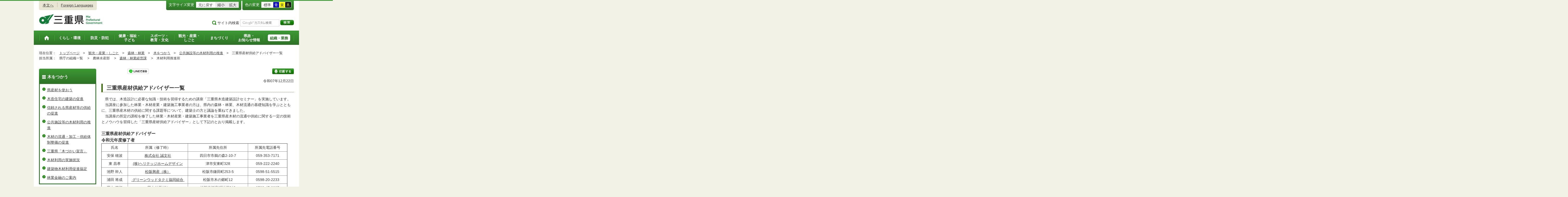

--- FILE ---
content_type: text/html
request_url: http://www.pref.mie.lg.jp.cache.yimg.jp/SHINRIN/HP/m0116700076_00002.htm
body_size: 8183
content:
<!DOCTYPE html>
<html lang="ja">
<head prefix="og: http://ogp.me/ns# fb: http://ogp.me/ns/fb#">
<meta charset="utf-8">
<meta http-equiv="X-UA-Compatible" content="IE=edge">
<meta name="keywords" content="三重県,三重県庁" />


<title>三重県｜木をつかう：三重県産材供給アドバイザー一覧</title>

<meta property="og:type" content="website">
<meta property="og:title" content="三重県｜木をつかう：三重県産材供給アドバイザー一覧" id="og-title">
<meta property="og:description" content="三重県庁の公式ホームページです。報道発表資料や更新情報、県政スケジュールなど県民の皆さんにお知らせしたい情報を掲載しています。" id="og-desc">
<meta property="og:image" content="/common/content/000419155.png" id="og-image">
<!-- for Smartphone/Tablet -->
<meta name="viewport" content="width=device-width,initial-scale=1">
<meta name="format-detection" content="telephone=no,email=no,address=no">
<!-- /for Smartphone/Tablet -->

<link href="/common/css/styles4_al.css" rel="stylesheet">
<link href="/common/css/white.css" rel="alternate stylesheet" title="white">
<link href="/common/css/blue.css" rel="alternate stylesheet" title="blue">
<link href="/common/css/yellow.css" rel="alternate stylesheet" title="yellow">
<link href="/common/css/black.css" rel="alternate stylesheet" title="black">
<script src="/common/js/modernizr.js"></script>
<script src="/common/js/jquery.js"></script>

<!-- Global site tag (gtag.js) - Google Analytics -->
<script async src="https://www.googletagmanager.com/gtag/js?id=G-TD7EMDSR48"></script>
<script>
  window.dataLayer = window.dataLayer || [];
  function gtag(){dataLayer.push(arguments);}
  gtag('js', new Date());

  gtag('config', 'G-TD7EMDSR48');
</script>


</head>
<body>
<div id="wrapper">

<noscript><p class="is-js-not-support">このページではjavascriptを使用しています。JavaScriptが無効なため一部の機能が動作しません。<br>
動作させるためにはJavaScriptを有効にしてください。またはブラウザの機能をご利用ください。</p></noscript>
<!--header-->
<div id="header">
<div id="header-inner">

<!--header-upper-->
<div id="header-upper">
<ul class="head-contents-nav">
<li class="is-mb-hide"><a href="#container">本文へ</a></li>
<li><a href="https://www.pref.mie.lg.jp/ENGLISH/index.htm">Foreign Languages</a></li>
<li class="is-hide"><a class="js-rwd-mb" tabindex="0">スマートフォン表示</a></li>
</ul>


<div class="head-accessible-nav">
<dl class="accessible-textsize">
<dt>文字サイズ変更</dt>
<dd><a class="textsize-base" tabindex="0">元に戻す</a></dd>
<dd><a class="textsize-small" tabindex="0">縮小</a></dd>
<dd><a class="textsize-large" tabindex="0">拡大</a></dd>
</dl>

<dl class="accessible-theme">
<dt>色の変更</dt>
<dd><a class="theme-default" tabindex="0">標準</a></dd>
<dd><a class="theme-blue" tabindex="0">青</a></dd>
<dd><a class="theme-yellow" tabindex="0">黄</a></dd>
<dd><a class="theme-black" tabindex="0">黒</a></dd>
</dl>
</div>
</div>
<!--/header-upper-->

<!--header-lower-->
<div id="header-lower">
<p id="head-logo"><a href="https://www.pref.mie.lg.jp/index.shtm">三重県公式ウェブサイト</a></p>

<div class="mb-head-nav is-pc-hide is-tb-hide">
<ul>
<li><a class="js-mb-search-nav" tabindex="0"><span class="mb-head-nav-sreach"><span class="is-mb-hide">サイト内</span>検索</span></a></li>
<li><a class="js-mb-global-nav" tabindex="0"><span class="mb-head-nav-global">メニュー</span></a></li>
</ul>
</div>

<div id="header-site-nav" class="is-mb-hide">
<ul class="site-nav">
<li class="site-nav01"><a href="/common/riyou.htm">ご利用案内</a></li>
<li class="site-nav02"><a href="/common/bunrui.htm">分類から探す(サイトマップ)</a></li>
<li class="site-nav04"><a href="/common/sosiki.htm">組織から探す</a></li>
</ul>

<form accept-charset="UTF-8" action="https://www.pref.mie.lg.jp/SEARCH/prefmie/result.htm" id="head-search-form" onsubmit="document.charset='UTF-8';" class="is-mb-hide" name="head-search-form" method="get">
<dl id="head-search-area">
<dt class="is-mb-hide">サイト内検索</dt>
<dd><label for="head-search-keywords">検索キーワードを入力</label><input type="text" id="head-search-keywords" class="js-highlight" title="Google カスタム検索" value="" name="q" size="22" tabindex="0" accesskey="k"></dd>
<dd><input class="head-search-btn" type="submit" value="検索" name="sa" tabindex="0" accesskey="s"></dd>
</dl>
</form>
</div>

</div>
<!--/header-lower-->

</div>
</div>
<!--/header-->

<div class="clear"><hr></div>


<!--global-nav-->
<div class="is-mb-hide" id="global-nav">
	<ul id="global-nav-inner">
		<li><a href="https://www.pref.mie.lg.jp/index.shtm"><span>トップページ</span></a></li>
		<li><a href="/s_kurashi/index.htm"><span>くらし・環境</span></a>
			<div class="global-nav-dropdown is-mb-hide">
				<ul>
					<li><a href="/s_kurashi/kurashi/index.htm">くらし・税</a></li>
					<li><a href="/s_kurashi/kurashi/ci300000438.htm">人権・男女共同参画・NPO</a></li>
					<li><a href="/eco/index.shtm">三重の環境</a></li>
					<li><a href="/s_kurashi/kankyo/index.htm">環境全般</a></li>
					<li><a href="/s_kurashi/kankyo/ci300000414.htm">地球環境と生活環境</a></li>
					<li><a href="/s_kurashi/kankyo/ci300000423.htm">廃棄物とリサイクル</a></li>
					<li><a href="/s_kurashi/kurashi/ci300000430.htm">自然環境</a></li>
					<li><a href="/common/01/ci300004731.htm">動物愛護</a></li>
					<li><a href="/common/01/ci300012676.htm">生活衛生</a></li>
				</ul>
			</div>
		</li>
		<li><a href="/s_bosai/index.htm"><span>防災・防犯</span></a>
			<div class="global-nav-dropdown is-mb-hide">
				<ul>
					<li><a href="/s_bosai/bosai/index.htm">防災・緊急情報</a></li>
					<li><a href="/s_bosai/ci300016978.htm">過去の災害の記録</a></li>
					<li><a href="/s_bosai/bouhan/index.htm">防犯・交通安全・犯罪被害者支援等</a></li>
				</ul>
			</div>
		</li>
		<li><a href="/s_kenko/index.htm"><span>健康・福祉・<br class="is-mb-hide" />
			子ども</span></a>
			<div class="global-nav-dropdown is-mb-hide">
				<ul>
					<li><a href="/s_kenko/kenko/index.htm">健康</a></li>
					<li><a href="/s_kenko/kenko/ci300000436.htm">医療</a></li>
					<li><a href="/s_kenko/kenko/ci300000427.htm">食の安全</a></li>
					<li><a href="/s_kenko/fukushi/index.htm">福祉</a></li>
					<li><a href="/common/03/ci300004931.htm">子ども・少子化対策</a></li>
				</ul>
			</div>
		</li>
		<li><a href="/s_sports/index.htm"><span>スポーツ・<br class="is-mb-hide" />
			教育・文化</span></a>
			<div class="global-nav-dropdown is-mb-hide">
				<ul>
					<li><a href="/s_sports/sports/index.htm">スポーツ</a></li>
					<li><a href="/KYOIKU/HP/index.shtm">三重の教育</a></li>
					<li><a href="/s_sports/edu/ci300063442.htm">教育全般</a></li>
					<li><a href="/s_sports/edu/ci300063508.htm">教職員</a></li>
					<li><a href="/s_sports/edu/ci300063196.htm">学校教育</a></li>
					<li><a href="/s_sports/edu/ci300063493.htm">人権教育</a></li>
					<li><a href="/s_sports/edu/ci300063547.htm">社会教育</a></li>
					<li><a href="/s_sports/bunka/index.htm">文化</a></li>
					<li><a href="/s_sports/bunka/ci300000420.htm">文化施設</a></li>
				</ul>
			</div>
		</li>
		<li><a href="/s_kanko/index.htm"><span>観光・産業・<br class="is-mb-hide" />
			しごと</span></a>
			<div class="global-nav-dropdown is-mb-hide">
				<ul>
					<li><a href="/s_kanko/kanko/index.htm">観光</a></li>
					<li><a href="/s_kanko/sangyo/index.htm">産業</a></li>
					<li><a href="/s_kanko/kanko/ci300000415.htm">みえの食</a></li>
					<li><a href="/s_kanko/shigoto/ci300000450.htm">営業活動</a></li>
					<li><a href="/s_kanko/sangyo/ci300000439.htm">企業誘致</a></li>
					<li><a href="/s_kanko/sangyo/ci300000442.htm">農林水産業全般</a></li>
					<li><a href="/s_kanko/sangyo/ci300000453.htm">農業</a></li>
					<li><a href="/s_kanko/sangyo/ci300000419.htm">畜産業</a></li>
					<li><a href="/s_kanko/sangyo/ci300000429.htm">森林・林業</a></li>
					<li><a href="/s_kanko/sangyo/ci300000440.htm">水産業</a></li>
					<li><a href="/s_kanko/sangyo/ci300000416.htm">農山漁村</a></li>
					<li><a href="/s_kanko/shigoto/index.htm">雇用・仕事さがし</a></li>
					<li><a href="/s_kanko/sangyo/ci300000441.htm">科学技術</a></li>
				</ul>
			</div>
		</li>
		<li><a href="/s_machi/index.htm"><span>まちづくり</span></a>
			<div class="global-nav-dropdown is-mb-hide">
				<ul>
					<li><a href="/s_machi/chiiki/index.htm">地域づくり</a></li>
					<li><a href="/s_machi/machi/index.htm">公共事業</a></li>
					<li><a href="/s_machi/sumai/index.htm">すまい</a></li>
					<li><a href="/s_machi/chiiki/ci300000422.htm">デジタル社会の推進</a></li>
					<li><a href="/common/06/ci300013576.htm">交通</a></li>
				</ul>
			</div>
		</li>
		<li><a href="/s_kensei/index.htm"><span>県政・<br class="is-mb-hide" />
			お知らせ情報</span></a>
			<div class="global-nav-dropdown is-mb-hide">
				<ul>
					<li><a href="/CHIJI/index.htm">知事のページ</a></li>
					<li><a href="/s_kensei/oshirase/index.htm">お知らせ情報</a></li>
					<li><a href="/s_kensei/kensei/index.htm">県政情報</a></li>
					<li><a href="/KIDS/index.htm">キッズサイト</a></li>
					<li><a href="/DATABOX/index.htm">みえDATABOX（三重の統計）</a></li>
					<li><a href="/s_kensei/unei/ci300000437.htm">県政運営</a></li>
					<li><a href="/s_kensei/kensei/ci300000426.htm">地方自治</a></li>
					<li><a href="/s_kensei/kensei/ci300000444.htm">市町村</a></li>
					<li><a href="/s_kensei/yosan/index.htm">予算執行・財政</a></li>
					<li><a href="/s_kensei/unei/ci300000445.htm">建物紹介</a></li>
					<li><a href="/s_kurashi/kurashi/ci300000443.htm">国際交流・国際貢献</a></li>
				</ul>
			</div>
		</li>
		<li><a href="/s_kencho/index.htm"><span class="global-nav-pickup">組織・業務</span></a></li>
	</ul>
</div>
<!--/global-nav-->


<div class="mb-nav-rwd is-hide">
<ul>
<li><a class="mb-head-nav-pc js-rwd-pc">PC表示</a></li>
</ul>
</div>


<div id="topic-path">
<dl>
<dt>現在位置：</dt>
<dd>
<ol>
<li>
&emsp;<a href = "/index.shtm">トップページ</a>&emsp;&gt;
</li>
<li>
&emsp;<a href = "/s_kanko/index.htm">観光・産業・しごと</a>&emsp;&gt;
</li>
<li>
&emsp;<a href = "/s_kanko/sangyo/ci300000429.htm">森林・林業</a>&emsp;&gt;
</li>
<li>
&emsp;<a href = "/common/05/ci400000524.htm">木をつかう</a>&emsp;&gt;
</li>
<li>
&emsp;<a href = "/common/05/ci500004515.htm">公共施設等の木材利用の推進</a>&emsp;&gt;
</li>
<li>&emsp;三重県産材供給アドバイザー一覧</li>
</ol>
</dd>

<dt>担当所属：</dt>
<dd>
<ol>
<li>
&emsp;県庁の組織一覧&emsp;
&gt;
</li>
<li>
&emsp;農林水産部&emsp;
&gt;
</li>
<li>
&emsp;<a href = "/SHINRIN/index.htm">森林・林業経営課</a>&emsp;
&gt;
</li>
<li>
&emsp;木材利用推進班&emsp;
</li>
</ol>
</dd>
</dl>
</div>


<!--container-->
<div id="container">

<!--container-inner-->
<div id="container-inner" class="container-inner-ls">
<!--center-contents-->
<div id="center-contents" class="center-contents-wls">

<div class="list-social-area">
<ul class="list-social js-share-sns">
<li>facebook</li>
<li>facebook share</li>
<li>twitter</li>
<li>google plus</li>
<li>line</li>
</ul>
<ul class="list-print">
<li><a class="js-page-print" tabindex="0">印刷する</a></li>
</ul>
</div>









<div id="DATE">令和07年12月22日</div>




<h1>三重県産材供給アドバイザー一覧</h1>














<div class="section" id="section1">
<!-- 本文 -->
<div class="center-body clearfix">
<div class="main-text">
　県では、木造設計に必要な知識・技術を習得するための講座「三重県木造建築設計セミナー」を実施しています。<br>
　当講座に参加した林業・木材産業・建築施工事業者の方は、県内の森林・林業、木材流通の基礎知識を学ぶとともに、三重県産木材の供給に関する課題等について、建築士の方と議論を重ねてきました。<br>
　当講座の所定の課程を修了した林業・木材産業・建築施工事業者を三重県産木材の流通や供給に関する一定の技術とノウハウを習得した「三重県産材供給アドバイザー」として下記のとおり掲載します。<br>
<br>
<span class="mp_medium"><strong>三重県産材供給アドバイザー<br>
令和元年度修了者</strong></span>

<table border="1">
	<tbody>
		<tr>
			<td style="width: 100px; height: 30px; text-align: center; vertical-align: middle; white-space: nowrap;">氏名</td>
			<td style="width: 230px; height: 30px; text-align: center; vertical-align: middle; white-space: nowrap;">所属（修了時）</td>
			<td style="width: 230px; height: 30px; text-align: center; vertical-align: middle; white-space: nowrap;">所属先住所</td>
			<td style="width: 150px; height: 30px; text-align: center; vertical-align: middle; white-space: nowrap;">所属先電話番号</td>
		</tr>
		<tr>
			<td style="height: 30px; text-align: center; vertical-align: middle; white-space: nowrap;">安保 穂波</td>
			<td style="height: 30px; text-align: center; vertical-align: middle; white-space: nowrap;"><a href="https://www.seibunsha-net.co.jp/">株式会社 誠文社</a></td>
			<td style="height: 30px; text-align: center; vertical-align: middle; white-space: nowrap;">四日市市鵜の森2-10-7</td>
			<td style="height: 30px; text-align: center; vertical-align: middle; white-space: nowrap;">059-353-7171</td>
		</tr>
		<tr>
			<td style="height: 30px; text-align: center; vertical-align: middle; white-space: nowrap;">東 昌孝</td>
			<td style="height: 30px; text-align: center; vertical-align: middle; white-space: nowrap;"><a href="https://hhd.co.jp/">(株)ヘリテッジホームデザイン</a></td>
			<td style="height: 30px; text-align: center; vertical-align: middle; white-space: nowrap;">津市安東町328</td>
			<td style="height: 30px; text-align: center; vertical-align: middle; white-space: nowrap;">059-222-2240</td>
		</tr>
		<tr>
			<td style="height: 30px; text-align: center; vertical-align: middle; white-space: nowrap;">池野 幹人</td>
			<td style="height: 30px; text-align: center; vertical-align: middle; white-space: nowrap;"><a href="https://www.matsusaka-kosan.co.jp/">松阪興産（株）</a></td>
			<td style="height: 30px; text-align: center; vertical-align: middle; white-space: nowrap;">松阪市鎌田町253-5</td>
			<td style="height: 30px; text-align: center; vertical-align: middle; white-space: nowrap;">0598-51-5515</td>
		</tr>
		<tr>
			<td style="height: 30px; text-align: center; vertical-align: middle; white-space: nowrap;">浦田 将成</td>
			<td style="height: 30px; text-align: center; vertical-align: middle; white-space: nowrap;">&nbsp;<a href="https://gw-takumi.com/"> グリーンウッドタクミ協同組合&nbsp;</a>&nbsp;</td>
			<td style="height: 30px; text-align: center; vertical-align: middle; white-space: nowrap;">松阪市木の郷町12</td>
			<td style="height: 30px; text-align: center; vertical-align: middle; white-space: nowrap;">0598-20-2233</td>
		</tr>
		<tr>
			<td style="height: 30px; text-align: center; vertical-align: middle; white-space: nowrap;">田中 克征</td>
			<td style="height: 30px; text-align: center; vertical-align: middle; white-space: nowrap;"><a href="https://tanaka-forestry.com/">田中林業(株)</a></td>
			<td style="height: 30px; text-align: center; vertical-align: middle; white-space: nowrap;">松阪市飯高町波瀬213</td>
			<td style="height: 30px; text-align: center; vertical-align: middle; white-space: nowrap;">0598-47-0005</td>
		</tr>
		<tr>
			<td style="height: 30px; text-align: center; vertical-align: middle; white-space: nowrap;">中野 貴文</td>
			<td style="height: 30px; text-align: center; vertical-align: middle; white-space: nowrap;"><a href="https://matsumoku.jp/">松阪木材株式会社</a></td>
			<td style="height: 30px; text-align: center; vertical-align: middle; white-space: nowrap;">松阪市木の郷町15</td>
			<td style="height: 30px; text-align: center; vertical-align: middle; white-space: nowrap;">0598-20-1122</td>
		</tr>
		<tr>
			<td style="height: 30px; text-align: center; vertical-align: middle; white-space: nowrap;">平船 秀一</td>
			<td style="height: 30px; text-align: center; vertical-align: middle; white-space: nowrap;"><a href="https://www.kihata.co.jp/">(株)キハタトレーディング</a></td>
			<td style="height: 30px; text-align: center; vertical-align: middle; white-space: nowrap;">松阪市鎌田町59-1</td>
			<td style="height: 30px; text-align: center; vertical-align: middle; white-space: nowrap;">0598-52-5656</td>
		</tr>
		<tr>
			<td style="height: 30px; text-align: center; vertical-align: middle; white-space: nowrap;">宮下 幸久</td>
			<td style="height: 30px; text-align: center; vertical-align: middle; white-space: nowrap;"><a href="https://mi-sinrin.or.jp/">松阪飯南森林組合</a></td>
			<td style="height: 30px; text-align: center; vertical-align: middle; white-space: nowrap;">松阪市笹川町78-1</td>
			<td style="height: 30px; text-align: center; vertical-align: middle; white-space: nowrap;">0598-36-0326</td>
		</tr>
		<tr>
			<td style="height: 30px; text-align: center; vertical-align: middle; white-space: nowrap;">黄瀬 栄一郎</td>
			<td style="height: 30px; text-align: center; vertical-align: middle; white-space: nowrap;"><a href="https://www.ookochi.co.jp/">(株)オオコーチ</a></td>
			<td style="height: 30px; text-align: center; vertical-align: middle; white-space: nowrap;">&nbsp;&nbsp; 多気郡多気町色太950-1 &nbsp;&nbsp;</td>
			<td style="height: 30px; text-align: center; vertical-align: middle; white-space: nowrap;">0598-49-3100</td>
		</tr>
		<tr>
			<td style="height: 30px; text-align: center; vertical-align: middle; white-space: nowrap;">藤井 大造</td>
			<td style="height: 30px; text-align: center; vertical-align: middle; white-space: nowrap;"><a href="https://mitsurouwax.com/">小川耕太郎&infin;百合子社</a></td>
			<td style="height: 30px; text-align: center; vertical-align: middle; white-space: nowrap;">尾鷲市賀田町105</td>
			<td style="height: 30px; text-align: center; vertical-align: middle; white-space: nowrap;">0597-27-3361</td>
		</tr>
		<tr>
			<td style="height: 30px; text-align: center; vertical-align: middle; white-space: nowrap;">野地 伸卓</td>
			<td style="height: 30px; text-align: center; vertical-align: middle; white-space: nowrap;"><a href="https://nojimoku.jp/">野地木材工業株式会社</a></td>
			<td style="height: 30px; text-align: center; vertical-align: middle; white-space: nowrap;">熊野市井戸町4185-18</td>
			<td style="height: 30px; text-align: center; vertical-align: middle; white-space: nowrap;">0597-85-2485</td>
		</tr>
	</tbody>
</table>
<br>
<strong><span class="mp_medium">令和４年度修了者</span></strong>

<table border="1">
	<tbody>
		<tr>
			<td style="width: 100px; height: 30px; text-align: center; vertical-align: middle; white-space: nowrap;">氏名</td>
			<td style="width: 230px; height: 30px; text-align: center; vertical-align: middle; white-space: nowrap;">所属（修了時）</td>
			<td style="width: 230px; height: 30px; text-align: center; vertical-align: middle; white-space: nowrap;">所属先住所</td>
			<td style="width: 150px; height: 30px; text-align: center; vertical-align: middle; white-space: nowrap;">所属先電話番号</td>
		</tr>
		<tr>
			<td style="height: 30px; text-align: center; vertical-align: middle; white-space: nowrap;">加藤　聡</td>
			<td style="height: 30px; text-align: center; vertical-align: middle; white-space: nowrap;">黎建</td>
			<td style="height: 30px; text-align: center; vertical-align: middle; white-space: nowrap;">伊勢市柏町1729-43</td>
			<td style="height: 30px; text-align: center; vertical-align: middle; white-space: nowrap;">090-8867-4235</td>
		</tr>
		<tr>
			<td style="height: 30px; text-align: center; vertical-align: middle; white-space: nowrap;">年岡　昂輝</td>
			<td style="height: 30px; text-align: center; vertical-align: middle; white-space: nowrap;"><a href="https://maruei-mie.com/">株式会社 丸栄建設</a>　</td>
			<td style="height: 30px; text-align: center; vertical-align: middle; white-space: nowrap;">名張市松崎町1440-1</td>
			<td style="height: 30px; text-align: center; vertical-align: middle; white-space: nowrap;">0595-63-2155</td>
		</tr>
		<tr>
		</tr>
	</tbody>
</table>
<br>
<span class="mp_medium"><strong>令和７年度修了者</strong></span>

<table border="1">
	<tbody>
		<tr>
			<td style="width: 100px; height: 30px; text-align: center; vertical-align: middle; white-space: nowrap;">氏名</td>
			<td style="width: 230px; height: 30px; text-align: center; vertical-align: middle; white-space: nowrap;">所属（修了時）</td>
			<td style="width: 230px; height: 30px; text-align: center; vertical-align: middle; white-space: nowrap;">所属先住所</td>
			<td style="width: 150px; height: 30px; text-align: center; vertical-align: middle; white-space: nowrap;">所属先電話番号</td>
		</tr>
		<tr>
			<td style="height: 30px; text-align: center; vertical-align: middle; white-space: nowrap;">下濱　光行</td>
			<td style="height: 30px; text-align: center; vertical-align: middle; white-space: nowrap;"><a href="https://miyaken-sazukari.com/">（株）宮本建築</a></td>
			<td style="height: 30px; text-align: center; vertical-align: middle; white-space: nowrap;">四日市市河原田町1773-3</td>
			<td style="height: 30px; text-align: center; vertical-align: middle; white-space: nowrap;">090-3252-6461</td>
		</tr>
		<tr>
			<td style="height: 30px; text-align: center; vertical-align: middle; white-space: nowrap;">伊藤　亨</td>
			<td style="height: 30px; text-align: center; vertical-align: middle; white-space: nowrap;"><a href="https://miyaken-sazukari.com/">（株）宮本建築</a></td>
			<td style="height: 30px; text-align: center; vertical-align: middle; white-space: nowrap;">四日市市河原田町1773-3</td>
			<td style="height: 30px; text-align: center; vertical-align: middle; white-space: nowrap;">090-7694-1613</td>
		</tr>
		<tr>
			<td style="height: 30px; text-align: center; vertical-align: middle; white-space: nowrap;">田上　哲平</td>
			<td style="height: 30px; text-align: center; vertical-align: middle; white-space: nowrap;"><a href="https://maru7-tagami.co.jp/">（株）田上</a></td>
			<td style="height: 30px; text-align: center; vertical-align: middle; white-space: nowrap;">松阪市飯南町下仁柿134番地</td>
			<td style="height: 30px; text-align: center; vertical-align: middle; white-space: nowrap;">0598-32-2983</td>
		</tr>
		<tr>
			<td style="height: 30px; text-align: center; vertical-align: middle; white-space: nowrap;">竹内　加奈子</td>
			<td style="height: 30px; text-align: center; vertical-align: middle; white-space: nowrap;"><a href="https://www.ookochi.co.jp/">（株）オオコーチ</a>&nbsp; &nbsp;</td>
			<td style="height: 30px; text-align: center; vertical-align: middle; white-space: nowrap;">松阪市大黒田町472番地</td>
			<td style="height: 30px; text-align: center; vertical-align: middle; white-space: nowrap;">0598-26-1551</td>
		</tr>
	</tbody>
</table>
<br>
<br>
<br>
<img alt="" src="/common/content/001062867.jpg">
<div class="txt-c"><strong><span class="mp_large">三重県産材供給アドバイザー（令和元年度修了生）<br>
	<br>
	<img alt="" src="/common/content/001062868.jpg"><br>
	三重県産材供給アドバイザー（令和４年度修了生）（向かって左の２名）</span></strong><br>
	&nbsp;</div>

</div>
<!-- /本文 -->
</div>
</div>
<!-- /section -->








</div>
<!--/center-contents-->

<!--leftcontents-->
<div id="leftcontents">



<!-- left navi -->
<div class="side-navi-relation-a">
<h2><a href="/common/05/ci400000524.htm">木をつかう</a></h2>
<ul>
<li><a href="/common/05/ci500004512.htm">県産材を使おう</a></li>
<li><a href="/common/05/ci500004513.htm">木造住宅の建築の促進</a></li>
<li><a href="/common/05/ci500004514.htm">信頼される県産材等の供給の促進</a></li>
<li><a href="/common/05/ci500004515.htm">公共施設等の木材利用の推進</a></li>
<li><a href="/common/05/ci500004516.htm">木材の流通・加工・供給体制整備の促進</a></li>
<li><a href="/common/05/ci500014342.htm">三重県「木づかい宣言」</a></li>
<li><a href="/common/05/ci500015778.htm">木材利用の実施状況</a></li>
<li><a href="/common/05/ci500016250.htm">建築物木材利用促進協定</a></li>
<li><a href="/SHINRIN/HP/m0116700241.htm">林業金融のご案内</a></li>
</ul>
</div>
<!-- /left navi -->





</div>
<!--/leftcontents-->
</div>
<!--/container-inner-->



<!-- 担当部署 -->
<!-- .address-box Start -->
<div class="address-box">
<h2>本ページに関する問い合わせ先</h2>
<address>

<em>三重県　農林水産部　森林・林業経営課　木材利用推進班</em>
〒514-8570　<br class="is-pc-hide is-tb-hide">津市広明町13番地（本庁6階）<br>
電話番号：<a href="tel:059-224-2565">059-224-2565</a>　<br class="is-pc-hide is-tb-hide">
ファクス番号：059-224-2070　<br class="is-pc-hide is-tb-hide">
メールアドレス：<a href="mailto:&#115;&#104;&#105;&#110;&#114;&#105;&#110;&#064;&#112;&#114;&#101;&#102;&#046;&#109;&#105;&#101;&#046;&#108;&#103;&#046;&#106;&#112;">&#115;&#104;&#105;&#110;&#114;&#105;&#110;&#064;&#112;&#114;&#101;&#102;&#046;&#109;&#105;&#101;&#046;&#108;&#103;&#046;&#106;&#112;</a>
</address>
</div>
<!-- .address-box End -->
<!-- /担当部署 -->


<!--アンケート-->
<div id="feedback-area">
<form id="feedback" action="https://www.pref.mie.lg.jp/app/qu/kijiindex/" method="post">
<input type="hidden" name="kanricode" value="000233985">
<input type="hidden" name="tantou" value="%E6%A3%AE%E6%9E%97%E3%83%BB%E6%9E%97%E6%A5%AD%E7%B5%8C%E5%96%B6%E8%AA%B2">
<input type="hidden" name="title" value="%E4%B8%89%E9%87%8D%E7%9C%8C%E7%94%A3%E6%9D%90%E4%BE%9B%E7%B5%A6%E3%82%A2%E3%83%89%E3%83%90%E3%82%A4%E3%82%B6%E3%83%BC%E4%B8%80%E8%A6%A7">
<input type="hidden" name="page_url" value="/SHINRIN/HP/m0116700076_00002.htm">
<h2>より良いウェブサイトにするためにみなさまのご意見をお聞かせください</h2>
<div class="feedback-inner">
<div class="feedback-item">
<fieldset>
<legend class="feedback-title">お求めの情報は充分掲載されていましたか？<input type="hidden" name="que1" value="1"></legend>
<ul>
<li><input id="que1_1" type="radio" name="item_1" value="1" /><label for="que1_1">充分だった</label><input type="hidden" name="kind_1" value="1"></li>
<li><input id="que1_2" type="radio" name="item_1" value="2" /><label for="que1_2">ふつう</label><input type="hidden" name="kind_1" value="1"></li>
<li><input id="que1_3" type="radio" name="item_1" value="3" /><label for="que1_3">足りなかった</label><input type="hidden" name="kind_1" value="1"><input id="que1_4" type="hidden" name="item_1_mikaitou" value="4" /><input type="hidden" name="kind_1" value="1"></li>
</ul>
</fieldset>
</div>
<div class="feedback-item">
<fieldset>
<legend class="feedback-title">このページの内容や表現は分かりやすかったですか？<input type="hidden" name="que2" value="2"></legend>
<ul>
<li><input id="que2_1" type="radio" name="item_2" value="5" /><label for="que2_1">分かりやすかった</label><input type="hidden" name="kind_2" value="1"></li>
<li><input id="que2_2" type="radio" name="item_2" value="6" /><label for="que2_2">ふつう</label><input type="hidden" name="kind_2" value="1"></li>
<li><input id="que2_3" type="radio" name="item_2" value="7" /><label for="que2_3">分かりにくかった</label><input type="hidden" name="kind_2" value="1"><input id="que2_4" type="hidden" name="item_2_mikaitou" value="8" /><input type="hidden" name="kind_2" value="1"></li>
</ul>
</fieldset>
</div>
<div class="feedback-item">
<fieldset>
<legend class="feedback-title">この情報はすぐに見つけられましたか？<input type="hidden" name="que3" value="3"></legend>
<ul>
<li><input id="que3_1" type="radio" name="item_3" value="9" /><label for="que3_1">すぐに見つかった</label><input type="hidden" name="kind_3" value="1"></li>
<li><input id="que3_2" type="radio" name="item_3" value="10" /><label for="que3_2">ふつう</label><input type="hidden" name="kind_3" value="1"></li>
<li><input id="que3_3" type="radio" name="item_3" value="11" /><label for="que3_3">時間がかかった</label><input type="hidden" name="kind_3" value="1"><input id="que3_4" type="hidden" name="item_3_mikaitou" value="12" /><input type="hidden" name="kind_3" value="1"></li>
</ul>
</fieldset>
</div>
<div class="feedback-btn"><input type="submit" value="送信する"></div>
</div>
</form>
</div>
<!--/アンケート-->



<div id="page-id-no"><span>ページID：</span>000233985
</div>

<div id="page-top"><a href="#header">このページのトップへ</a></div>
</div>
<!--/container-->

<div id="footer">
<div id="footer-inner">
<ul class="footer-nav">
<li><a href="https://www.pref.mie.lg.jp/info/chosaku.htm">リンク・著作権・免責事項・ダウンロード</a></li>
<li><a href="https://www.pref.mie.lg.jp/info/kojinj.htm">個人情報保護ポリシー</a></li>
<li><a href="/KOHO/HP/guide/index.htm">ウェブアクセシビリティ</a></li>
<li><a href="mailto:koho@pref.mie.lg.jp">サイトに関するご意見・お問い合わせ</a></li>
</ul>
<dl class="footer-logo">
<dt><img src="/common/content/000418883.png" alt="三重県庁" width="118" height="27"></dt>
<dd>〒514-8570　三重県津市広明町13番地　三重県庁電話案内：<a href="tel:059-224-3070">059-224-3070</a>　法人番号5000020240001</dd>
<dd><a href="https://www.pref.mie.lg.jp/s_kencho/KENCHO/annai/"><img src="/common/content/000418882.png" alt="県庁案内" width="74" height="24"></a></dd>
</dl>
</div>

<div id="footer-copyright">
各ページの記載記事、写真の無断転載を禁じます。
<span>Copyright &copy; 2015 Mie Prefecture, All rights reserved.</span>
</div>
</div>
</div>
<!--wrapper終了-->
<script src="/common/js/jquery.cookie.js"></script>
<script src="/common/js/default.js"></script>
<script type="text/javascript">
var _gaq = _gaq || [];
_gaq.push(['_setAccount', 'UA-57379417-1']);
_gaq.push(['_setDomainName', 'none']);
_gaq.push(['_setAllowLinker', true]);
_gaq.push(['_setAllowAnchor', true]);
_gaq.push(function(){
if (location.hash && location.hash.match(/(#|&)(__utma)=.+/)) {
if ('replaceState' in history)
history.replaceState('',document.title, window.location.pathname + location.search);
else window.location.hash = '';
}
});
_gaq.push(['_trackPageview']);
(function() {
var ga = document.createElement('script'); ga.type = 'text/javascript'; ga.async = true;
ga.src = ('https:' == document.location.protocol ? 'https://ssl' : 'http://www') + '.google-analytics.com/ga.js';
var s = document.getElementsByTagName('script')[0]; s.parentNode.insertBefore(ga, s);
})();
</script>
</body>
</html>